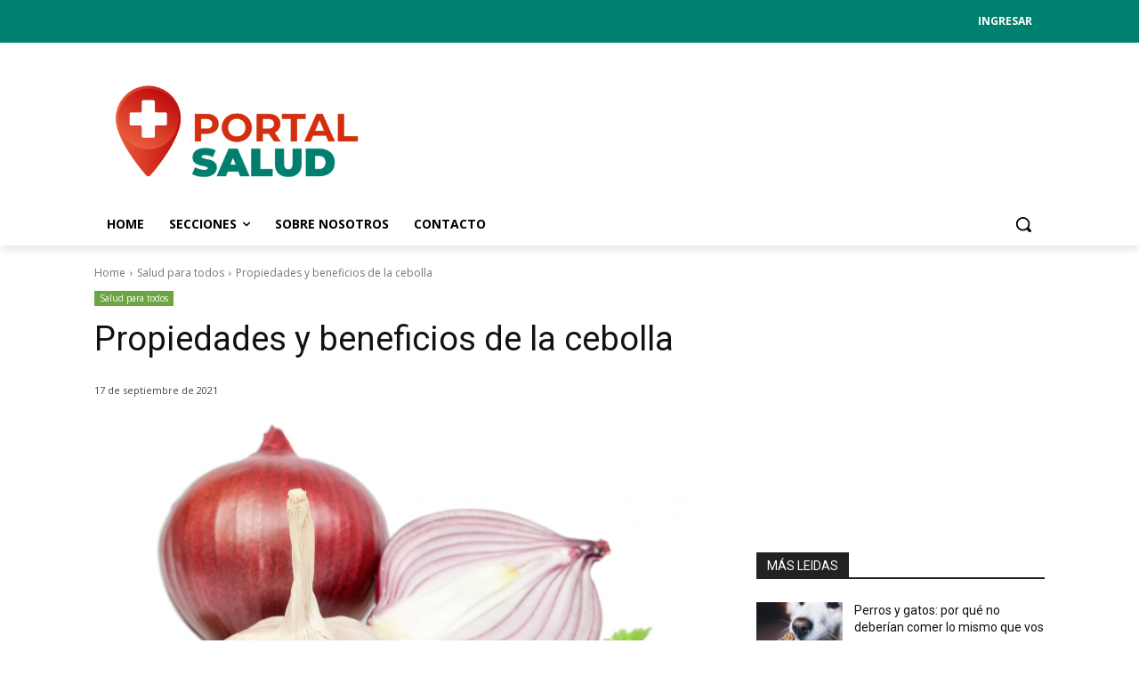

--- FILE ---
content_type: text/html; charset=utf-8
request_url: https://www.google.com/recaptcha/api2/aframe
body_size: 223
content:
<!DOCTYPE HTML><html><head><meta http-equiv="content-type" content="text/html; charset=UTF-8"></head><body><script nonce="FcjvrT7lZ32mmNxibiWNnQ">/** Anti-fraud and anti-abuse applications only. See google.com/recaptcha */ try{var clients={'sodar':'https://pagead2.googlesyndication.com/pagead/sodar?'};window.addEventListener("message",function(a){try{if(a.source===window.parent){var b=JSON.parse(a.data);var c=clients[b['id']];if(c){var d=document.createElement('img');d.src=c+b['params']+'&rc='+(localStorage.getItem("rc::a")?sessionStorage.getItem("rc::b"):"");window.document.body.appendChild(d);sessionStorage.setItem("rc::e",parseInt(sessionStorage.getItem("rc::e")||0)+1);localStorage.setItem("rc::h",'1769791243303');}}}catch(b){}});window.parent.postMessage("_grecaptcha_ready", "*");}catch(b){}</script></body></html>